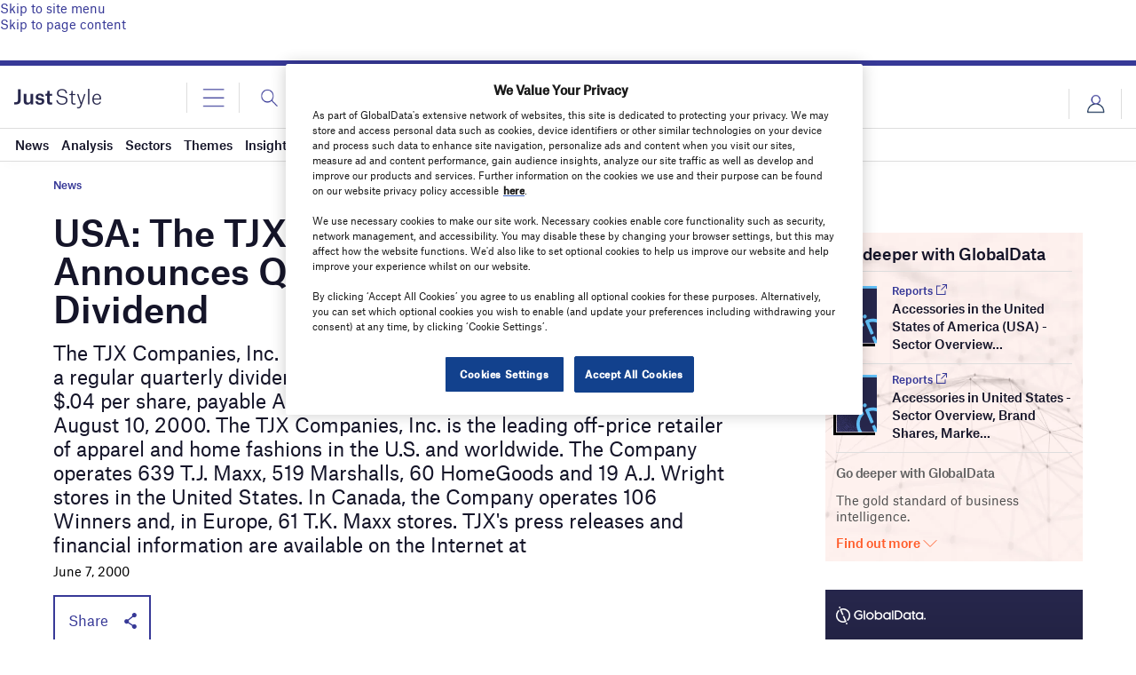

--- FILE ---
content_type: text/html; charset=utf-8
request_url: https://www.google.com/recaptcha/api2/anchor?ar=1&k=6LcqBjQUAAAAAOm0OoVcGhdeuwRaYeG44rfzGqtv&co=aHR0cHM6Ly93d3cuanVzdC1zdHlsZS5jb206NDQz&hl=en&v=PoyoqOPhxBO7pBk68S4YbpHZ&size=normal&anchor-ms=20000&execute-ms=30000&cb=rw5inctv7sgm
body_size: 49314
content:
<!DOCTYPE HTML><html dir="ltr" lang="en"><head><meta http-equiv="Content-Type" content="text/html; charset=UTF-8">
<meta http-equiv="X-UA-Compatible" content="IE=edge">
<title>reCAPTCHA</title>
<style type="text/css">
/* cyrillic-ext */
@font-face {
  font-family: 'Roboto';
  font-style: normal;
  font-weight: 400;
  font-stretch: 100%;
  src: url(//fonts.gstatic.com/s/roboto/v48/KFO7CnqEu92Fr1ME7kSn66aGLdTylUAMa3GUBHMdazTgWw.woff2) format('woff2');
  unicode-range: U+0460-052F, U+1C80-1C8A, U+20B4, U+2DE0-2DFF, U+A640-A69F, U+FE2E-FE2F;
}
/* cyrillic */
@font-face {
  font-family: 'Roboto';
  font-style: normal;
  font-weight: 400;
  font-stretch: 100%;
  src: url(//fonts.gstatic.com/s/roboto/v48/KFO7CnqEu92Fr1ME7kSn66aGLdTylUAMa3iUBHMdazTgWw.woff2) format('woff2');
  unicode-range: U+0301, U+0400-045F, U+0490-0491, U+04B0-04B1, U+2116;
}
/* greek-ext */
@font-face {
  font-family: 'Roboto';
  font-style: normal;
  font-weight: 400;
  font-stretch: 100%;
  src: url(//fonts.gstatic.com/s/roboto/v48/KFO7CnqEu92Fr1ME7kSn66aGLdTylUAMa3CUBHMdazTgWw.woff2) format('woff2');
  unicode-range: U+1F00-1FFF;
}
/* greek */
@font-face {
  font-family: 'Roboto';
  font-style: normal;
  font-weight: 400;
  font-stretch: 100%;
  src: url(//fonts.gstatic.com/s/roboto/v48/KFO7CnqEu92Fr1ME7kSn66aGLdTylUAMa3-UBHMdazTgWw.woff2) format('woff2');
  unicode-range: U+0370-0377, U+037A-037F, U+0384-038A, U+038C, U+038E-03A1, U+03A3-03FF;
}
/* math */
@font-face {
  font-family: 'Roboto';
  font-style: normal;
  font-weight: 400;
  font-stretch: 100%;
  src: url(//fonts.gstatic.com/s/roboto/v48/KFO7CnqEu92Fr1ME7kSn66aGLdTylUAMawCUBHMdazTgWw.woff2) format('woff2');
  unicode-range: U+0302-0303, U+0305, U+0307-0308, U+0310, U+0312, U+0315, U+031A, U+0326-0327, U+032C, U+032F-0330, U+0332-0333, U+0338, U+033A, U+0346, U+034D, U+0391-03A1, U+03A3-03A9, U+03B1-03C9, U+03D1, U+03D5-03D6, U+03F0-03F1, U+03F4-03F5, U+2016-2017, U+2034-2038, U+203C, U+2040, U+2043, U+2047, U+2050, U+2057, U+205F, U+2070-2071, U+2074-208E, U+2090-209C, U+20D0-20DC, U+20E1, U+20E5-20EF, U+2100-2112, U+2114-2115, U+2117-2121, U+2123-214F, U+2190, U+2192, U+2194-21AE, U+21B0-21E5, U+21F1-21F2, U+21F4-2211, U+2213-2214, U+2216-22FF, U+2308-230B, U+2310, U+2319, U+231C-2321, U+2336-237A, U+237C, U+2395, U+239B-23B7, U+23D0, U+23DC-23E1, U+2474-2475, U+25AF, U+25B3, U+25B7, U+25BD, U+25C1, U+25CA, U+25CC, U+25FB, U+266D-266F, U+27C0-27FF, U+2900-2AFF, U+2B0E-2B11, U+2B30-2B4C, U+2BFE, U+3030, U+FF5B, U+FF5D, U+1D400-1D7FF, U+1EE00-1EEFF;
}
/* symbols */
@font-face {
  font-family: 'Roboto';
  font-style: normal;
  font-weight: 400;
  font-stretch: 100%;
  src: url(//fonts.gstatic.com/s/roboto/v48/KFO7CnqEu92Fr1ME7kSn66aGLdTylUAMaxKUBHMdazTgWw.woff2) format('woff2');
  unicode-range: U+0001-000C, U+000E-001F, U+007F-009F, U+20DD-20E0, U+20E2-20E4, U+2150-218F, U+2190, U+2192, U+2194-2199, U+21AF, U+21E6-21F0, U+21F3, U+2218-2219, U+2299, U+22C4-22C6, U+2300-243F, U+2440-244A, U+2460-24FF, U+25A0-27BF, U+2800-28FF, U+2921-2922, U+2981, U+29BF, U+29EB, U+2B00-2BFF, U+4DC0-4DFF, U+FFF9-FFFB, U+10140-1018E, U+10190-1019C, U+101A0, U+101D0-101FD, U+102E0-102FB, U+10E60-10E7E, U+1D2C0-1D2D3, U+1D2E0-1D37F, U+1F000-1F0FF, U+1F100-1F1AD, U+1F1E6-1F1FF, U+1F30D-1F30F, U+1F315, U+1F31C, U+1F31E, U+1F320-1F32C, U+1F336, U+1F378, U+1F37D, U+1F382, U+1F393-1F39F, U+1F3A7-1F3A8, U+1F3AC-1F3AF, U+1F3C2, U+1F3C4-1F3C6, U+1F3CA-1F3CE, U+1F3D4-1F3E0, U+1F3ED, U+1F3F1-1F3F3, U+1F3F5-1F3F7, U+1F408, U+1F415, U+1F41F, U+1F426, U+1F43F, U+1F441-1F442, U+1F444, U+1F446-1F449, U+1F44C-1F44E, U+1F453, U+1F46A, U+1F47D, U+1F4A3, U+1F4B0, U+1F4B3, U+1F4B9, U+1F4BB, U+1F4BF, U+1F4C8-1F4CB, U+1F4D6, U+1F4DA, U+1F4DF, U+1F4E3-1F4E6, U+1F4EA-1F4ED, U+1F4F7, U+1F4F9-1F4FB, U+1F4FD-1F4FE, U+1F503, U+1F507-1F50B, U+1F50D, U+1F512-1F513, U+1F53E-1F54A, U+1F54F-1F5FA, U+1F610, U+1F650-1F67F, U+1F687, U+1F68D, U+1F691, U+1F694, U+1F698, U+1F6AD, U+1F6B2, U+1F6B9-1F6BA, U+1F6BC, U+1F6C6-1F6CF, U+1F6D3-1F6D7, U+1F6E0-1F6EA, U+1F6F0-1F6F3, U+1F6F7-1F6FC, U+1F700-1F7FF, U+1F800-1F80B, U+1F810-1F847, U+1F850-1F859, U+1F860-1F887, U+1F890-1F8AD, U+1F8B0-1F8BB, U+1F8C0-1F8C1, U+1F900-1F90B, U+1F93B, U+1F946, U+1F984, U+1F996, U+1F9E9, U+1FA00-1FA6F, U+1FA70-1FA7C, U+1FA80-1FA89, U+1FA8F-1FAC6, U+1FACE-1FADC, U+1FADF-1FAE9, U+1FAF0-1FAF8, U+1FB00-1FBFF;
}
/* vietnamese */
@font-face {
  font-family: 'Roboto';
  font-style: normal;
  font-weight: 400;
  font-stretch: 100%;
  src: url(//fonts.gstatic.com/s/roboto/v48/KFO7CnqEu92Fr1ME7kSn66aGLdTylUAMa3OUBHMdazTgWw.woff2) format('woff2');
  unicode-range: U+0102-0103, U+0110-0111, U+0128-0129, U+0168-0169, U+01A0-01A1, U+01AF-01B0, U+0300-0301, U+0303-0304, U+0308-0309, U+0323, U+0329, U+1EA0-1EF9, U+20AB;
}
/* latin-ext */
@font-face {
  font-family: 'Roboto';
  font-style: normal;
  font-weight: 400;
  font-stretch: 100%;
  src: url(//fonts.gstatic.com/s/roboto/v48/KFO7CnqEu92Fr1ME7kSn66aGLdTylUAMa3KUBHMdazTgWw.woff2) format('woff2');
  unicode-range: U+0100-02BA, U+02BD-02C5, U+02C7-02CC, U+02CE-02D7, U+02DD-02FF, U+0304, U+0308, U+0329, U+1D00-1DBF, U+1E00-1E9F, U+1EF2-1EFF, U+2020, U+20A0-20AB, U+20AD-20C0, U+2113, U+2C60-2C7F, U+A720-A7FF;
}
/* latin */
@font-face {
  font-family: 'Roboto';
  font-style: normal;
  font-weight: 400;
  font-stretch: 100%;
  src: url(//fonts.gstatic.com/s/roboto/v48/KFO7CnqEu92Fr1ME7kSn66aGLdTylUAMa3yUBHMdazQ.woff2) format('woff2');
  unicode-range: U+0000-00FF, U+0131, U+0152-0153, U+02BB-02BC, U+02C6, U+02DA, U+02DC, U+0304, U+0308, U+0329, U+2000-206F, U+20AC, U+2122, U+2191, U+2193, U+2212, U+2215, U+FEFF, U+FFFD;
}
/* cyrillic-ext */
@font-face {
  font-family: 'Roboto';
  font-style: normal;
  font-weight: 500;
  font-stretch: 100%;
  src: url(//fonts.gstatic.com/s/roboto/v48/KFO7CnqEu92Fr1ME7kSn66aGLdTylUAMa3GUBHMdazTgWw.woff2) format('woff2');
  unicode-range: U+0460-052F, U+1C80-1C8A, U+20B4, U+2DE0-2DFF, U+A640-A69F, U+FE2E-FE2F;
}
/* cyrillic */
@font-face {
  font-family: 'Roboto';
  font-style: normal;
  font-weight: 500;
  font-stretch: 100%;
  src: url(//fonts.gstatic.com/s/roboto/v48/KFO7CnqEu92Fr1ME7kSn66aGLdTylUAMa3iUBHMdazTgWw.woff2) format('woff2');
  unicode-range: U+0301, U+0400-045F, U+0490-0491, U+04B0-04B1, U+2116;
}
/* greek-ext */
@font-face {
  font-family: 'Roboto';
  font-style: normal;
  font-weight: 500;
  font-stretch: 100%;
  src: url(//fonts.gstatic.com/s/roboto/v48/KFO7CnqEu92Fr1ME7kSn66aGLdTylUAMa3CUBHMdazTgWw.woff2) format('woff2');
  unicode-range: U+1F00-1FFF;
}
/* greek */
@font-face {
  font-family: 'Roboto';
  font-style: normal;
  font-weight: 500;
  font-stretch: 100%;
  src: url(//fonts.gstatic.com/s/roboto/v48/KFO7CnqEu92Fr1ME7kSn66aGLdTylUAMa3-UBHMdazTgWw.woff2) format('woff2');
  unicode-range: U+0370-0377, U+037A-037F, U+0384-038A, U+038C, U+038E-03A1, U+03A3-03FF;
}
/* math */
@font-face {
  font-family: 'Roboto';
  font-style: normal;
  font-weight: 500;
  font-stretch: 100%;
  src: url(//fonts.gstatic.com/s/roboto/v48/KFO7CnqEu92Fr1ME7kSn66aGLdTylUAMawCUBHMdazTgWw.woff2) format('woff2');
  unicode-range: U+0302-0303, U+0305, U+0307-0308, U+0310, U+0312, U+0315, U+031A, U+0326-0327, U+032C, U+032F-0330, U+0332-0333, U+0338, U+033A, U+0346, U+034D, U+0391-03A1, U+03A3-03A9, U+03B1-03C9, U+03D1, U+03D5-03D6, U+03F0-03F1, U+03F4-03F5, U+2016-2017, U+2034-2038, U+203C, U+2040, U+2043, U+2047, U+2050, U+2057, U+205F, U+2070-2071, U+2074-208E, U+2090-209C, U+20D0-20DC, U+20E1, U+20E5-20EF, U+2100-2112, U+2114-2115, U+2117-2121, U+2123-214F, U+2190, U+2192, U+2194-21AE, U+21B0-21E5, U+21F1-21F2, U+21F4-2211, U+2213-2214, U+2216-22FF, U+2308-230B, U+2310, U+2319, U+231C-2321, U+2336-237A, U+237C, U+2395, U+239B-23B7, U+23D0, U+23DC-23E1, U+2474-2475, U+25AF, U+25B3, U+25B7, U+25BD, U+25C1, U+25CA, U+25CC, U+25FB, U+266D-266F, U+27C0-27FF, U+2900-2AFF, U+2B0E-2B11, U+2B30-2B4C, U+2BFE, U+3030, U+FF5B, U+FF5D, U+1D400-1D7FF, U+1EE00-1EEFF;
}
/* symbols */
@font-face {
  font-family: 'Roboto';
  font-style: normal;
  font-weight: 500;
  font-stretch: 100%;
  src: url(//fonts.gstatic.com/s/roboto/v48/KFO7CnqEu92Fr1ME7kSn66aGLdTylUAMaxKUBHMdazTgWw.woff2) format('woff2');
  unicode-range: U+0001-000C, U+000E-001F, U+007F-009F, U+20DD-20E0, U+20E2-20E4, U+2150-218F, U+2190, U+2192, U+2194-2199, U+21AF, U+21E6-21F0, U+21F3, U+2218-2219, U+2299, U+22C4-22C6, U+2300-243F, U+2440-244A, U+2460-24FF, U+25A0-27BF, U+2800-28FF, U+2921-2922, U+2981, U+29BF, U+29EB, U+2B00-2BFF, U+4DC0-4DFF, U+FFF9-FFFB, U+10140-1018E, U+10190-1019C, U+101A0, U+101D0-101FD, U+102E0-102FB, U+10E60-10E7E, U+1D2C0-1D2D3, U+1D2E0-1D37F, U+1F000-1F0FF, U+1F100-1F1AD, U+1F1E6-1F1FF, U+1F30D-1F30F, U+1F315, U+1F31C, U+1F31E, U+1F320-1F32C, U+1F336, U+1F378, U+1F37D, U+1F382, U+1F393-1F39F, U+1F3A7-1F3A8, U+1F3AC-1F3AF, U+1F3C2, U+1F3C4-1F3C6, U+1F3CA-1F3CE, U+1F3D4-1F3E0, U+1F3ED, U+1F3F1-1F3F3, U+1F3F5-1F3F7, U+1F408, U+1F415, U+1F41F, U+1F426, U+1F43F, U+1F441-1F442, U+1F444, U+1F446-1F449, U+1F44C-1F44E, U+1F453, U+1F46A, U+1F47D, U+1F4A3, U+1F4B0, U+1F4B3, U+1F4B9, U+1F4BB, U+1F4BF, U+1F4C8-1F4CB, U+1F4D6, U+1F4DA, U+1F4DF, U+1F4E3-1F4E6, U+1F4EA-1F4ED, U+1F4F7, U+1F4F9-1F4FB, U+1F4FD-1F4FE, U+1F503, U+1F507-1F50B, U+1F50D, U+1F512-1F513, U+1F53E-1F54A, U+1F54F-1F5FA, U+1F610, U+1F650-1F67F, U+1F687, U+1F68D, U+1F691, U+1F694, U+1F698, U+1F6AD, U+1F6B2, U+1F6B9-1F6BA, U+1F6BC, U+1F6C6-1F6CF, U+1F6D3-1F6D7, U+1F6E0-1F6EA, U+1F6F0-1F6F3, U+1F6F7-1F6FC, U+1F700-1F7FF, U+1F800-1F80B, U+1F810-1F847, U+1F850-1F859, U+1F860-1F887, U+1F890-1F8AD, U+1F8B0-1F8BB, U+1F8C0-1F8C1, U+1F900-1F90B, U+1F93B, U+1F946, U+1F984, U+1F996, U+1F9E9, U+1FA00-1FA6F, U+1FA70-1FA7C, U+1FA80-1FA89, U+1FA8F-1FAC6, U+1FACE-1FADC, U+1FADF-1FAE9, U+1FAF0-1FAF8, U+1FB00-1FBFF;
}
/* vietnamese */
@font-face {
  font-family: 'Roboto';
  font-style: normal;
  font-weight: 500;
  font-stretch: 100%;
  src: url(//fonts.gstatic.com/s/roboto/v48/KFO7CnqEu92Fr1ME7kSn66aGLdTylUAMa3OUBHMdazTgWw.woff2) format('woff2');
  unicode-range: U+0102-0103, U+0110-0111, U+0128-0129, U+0168-0169, U+01A0-01A1, U+01AF-01B0, U+0300-0301, U+0303-0304, U+0308-0309, U+0323, U+0329, U+1EA0-1EF9, U+20AB;
}
/* latin-ext */
@font-face {
  font-family: 'Roboto';
  font-style: normal;
  font-weight: 500;
  font-stretch: 100%;
  src: url(//fonts.gstatic.com/s/roboto/v48/KFO7CnqEu92Fr1ME7kSn66aGLdTylUAMa3KUBHMdazTgWw.woff2) format('woff2');
  unicode-range: U+0100-02BA, U+02BD-02C5, U+02C7-02CC, U+02CE-02D7, U+02DD-02FF, U+0304, U+0308, U+0329, U+1D00-1DBF, U+1E00-1E9F, U+1EF2-1EFF, U+2020, U+20A0-20AB, U+20AD-20C0, U+2113, U+2C60-2C7F, U+A720-A7FF;
}
/* latin */
@font-face {
  font-family: 'Roboto';
  font-style: normal;
  font-weight: 500;
  font-stretch: 100%;
  src: url(//fonts.gstatic.com/s/roboto/v48/KFO7CnqEu92Fr1ME7kSn66aGLdTylUAMa3yUBHMdazQ.woff2) format('woff2');
  unicode-range: U+0000-00FF, U+0131, U+0152-0153, U+02BB-02BC, U+02C6, U+02DA, U+02DC, U+0304, U+0308, U+0329, U+2000-206F, U+20AC, U+2122, U+2191, U+2193, U+2212, U+2215, U+FEFF, U+FFFD;
}
/* cyrillic-ext */
@font-face {
  font-family: 'Roboto';
  font-style: normal;
  font-weight: 900;
  font-stretch: 100%;
  src: url(//fonts.gstatic.com/s/roboto/v48/KFO7CnqEu92Fr1ME7kSn66aGLdTylUAMa3GUBHMdazTgWw.woff2) format('woff2');
  unicode-range: U+0460-052F, U+1C80-1C8A, U+20B4, U+2DE0-2DFF, U+A640-A69F, U+FE2E-FE2F;
}
/* cyrillic */
@font-face {
  font-family: 'Roboto';
  font-style: normal;
  font-weight: 900;
  font-stretch: 100%;
  src: url(//fonts.gstatic.com/s/roboto/v48/KFO7CnqEu92Fr1ME7kSn66aGLdTylUAMa3iUBHMdazTgWw.woff2) format('woff2');
  unicode-range: U+0301, U+0400-045F, U+0490-0491, U+04B0-04B1, U+2116;
}
/* greek-ext */
@font-face {
  font-family: 'Roboto';
  font-style: normal;
  font-weight: 900;
  font-stretch: 100%;
  src: url(//fonts.gstatic.com/s/roboto/v48/KFO7CnqEu92Fr1ME7kSn66aGLdTylUAMa3CUBHMdazTgWw.woff2) format('woff2');
  unicode-range: U+1F00-1FFF;
}
/* greek */
@font-face {
  font-family: 'Roboto';
  font-style: normal;
  font-weight: 900;
  font-stretch: 100%;
  src: url(//fonts.gstatic.com/s/roboto/v48/KFO7CnqEu92Fr1ME7kSn66aGLdTylUAMa3-UBHMdazTgWw.woff2) format('woff2');
  unicode-range: U+0370-0377, U+037A-037F, U+0384-038A, U+038C, U+038E-03A1, U+03A3-03FF;
}
/* math */
@font-face {
  font-family: 'Roboto';
  font-style: normal;
  font-weight: 900;
  font-stretch: 100%;
  src: url(//fonts.gstatic.com/s/roboto/v48/KFO7CnqEu92Fr1ME7kSn66aGLdTylUAMawCUBHMdazTgWw.woff2) format('woff2');
  unicode-range: U+0302-0303, U+0305, U+0307-0308, U+0310, U+0312, U+0315, U+031A, U+0326-0327, U+032C, U+032F-0330, U+0332-0333, U+0338, U+033A, U+0346, U+034D, U+0391-03A1, U+03A3-03A9, U+03B1-03C9, U+03D1, U+03D5-03D6, U+03F0-03F1, U+03F4-03F5, U+2016-2017, U+2034-2038, U+203C, U+2040, U+2043, U+2047, U+2050, U+2057, U+205F, U+2070-2071, U+2074-208E, U+2090-209C, U+20D0-20DC, U+20E1, U+20E5-20EF, U+2100-2112, U+2114-2115, U+2117-2121, U+2123-214F, U+2190, U+2192, U+2194-21AE, U+21B0-21E5, U+21F1-21F2, U+21F4-2211, U+2213-2214, U+2216-22FF, U+2308-230B, U+2310, U+2319, U+231C-2321, U+2336-237A, U+237C, U+2395, U+239B-23B7, U+23D0, U+23DC-23E1, U+2474-2475, U+25AF, U+25B3, U+25B7, U+25BD, U+25C1, U+25CA, U+25CC, U+25FB, U+266D-266F, U+27C0-27FF, U+2900-2AFF, U+2B0E-2B11, U+2B30-2B4C, U+2BFE, U+3030, U+FF5B, U+FF5D, U+1D400-1D7FF, U+1EE00-1EEFF;
}
/* symbols */
@font-face {
  font-family: 'Roboto';
  font-style: normal;
  font-weight: 900;
  font-stretch: 100%;
  src: url(//fonts.gstatic.com/s/roboto/v48/KFO7CnqEu92Fr1ME7kSn66aGLdTylUAMaxKUBHMdazTgWw.woff2) format('woff2');
  unicode-range: U+0001-000C, U+000E-001F, U+007F-009F, U+20DD-20E0, U+20E2-20E4, U+2150-218F, U+2190, U+2192, U+2194-2199, U+21AF, U+21E6-21F0, U+21F3, U+2218-2219, U+2299, U+22C4-22C6, U+2300-243F, U+2440-244A, U+2460-24FF, U+25A0-27BF, U+2800-28FF, U+2921-2922, U+2981, U+29BF, U+29EB, U+2B00-2BFF, U+4DC0-4DFF, U+FFF9-FFFB, U+10140-1018E, U+10190-1019C, U+101A0, U+101D0-101FD, U+102E0-102FB, U+10E60-10E7E, U+1D2C0-1D2D3, U+1D2E0-1D37F, U+1F000-1F0FF, U+1F100-1F1AD, U+1F1E6-1F1FF, U+1F30D-1F30F, U+1F315, U+1F31C, U+1F31E, U+1F320-1F32C, U+1F336, U+1F378, U+1F37D, U+1F382, U+1F393-1F39F, U+1F3A7-1F3A8, U+1F3AC-1F3AF, U+1F3C2, U+1F3C4-1F3C6, U+1F3CA-1F3CE, U+1F3D4-1F3E0, U+1F3ED, U+1F3F1-1F3F3, U+1F3F5-1F3F7, U+1F408, U+1F415, U+1F41F, U+1F426, U+1F43F, U+1F441-1F442, U+1F444, U+1F446-1F449, U+1F44C-1F44E, U+1F453, U+1F46A, U+1F47D, U+1F4A3, U+1F4B0, U+1F4B3, U+1F4B9, U+1F4BB, U+1F4BF, U+1F4C8-1F4CB, U+1F4D6, U+1F4DA, U+1F4DF, U+1F4E3-1F4E6, U+1F4EA-1F4ED, U+1F4F7, U+1F4F9-1F4FB, U+1F4FD-1F4FE, U+1F503, U+1F507-1F50B, U+1F50D, U+1F512-1F513, U+1F53E-1F54A, U+1F54F-1F5FA, U+1F610, U+1F650-1F67F, U+1F687, U+1F68D, U+1F691, U+1F694, U+1F698, U+1F6AD, U+1F6B2, U+1F6B9-1F6BA, U+1F6BC, U+1F6C6-1F6CF, U+1F6D3-1F6D7, U+1F6E0-1F6EA, U+1F6F0-1F6F3, U+1F6F7-1F6FC, U+1F700-1F7FF, U+1F800-1F80B, U+1F810-1F847, U+1F850-1F859, U+1F860-1F887, U+1F890-1F8AD, U+1F8B0-1F8BB, U+1F8C0-1F8C1, U+1F900-1F90B, U+1F93B, U+1F946, U+1F984, U+1F996, U+1F9E9, U+1FA00-1FA6F, U+1FA70-1FA7C, U+1FA80-1FA89, U+1FA8F-1FAC6, U+1FACE-1FADC, U+1FADF-1FAE9, U+1FAF0-1FAF8, U+1FB00-1FBFF;
}
/* vietnamese */
@font-face {
  font-family: 'Roboto';
  font-style: normal;
  font-weight: 900;
  font-stretch: 100%;
  src: url(//fonts.gstatic.com/s/roboto/v48/KFO7CnqEu92Fr1ME7kSn66aGLdTylUAMa3OUBHMdazTgWw.woff2) format('woff2');
  unicode-range: U+0102-0103, U+0110-0111, U+0128-0129, U+0168-0169, U+01A0-01A1, U+01AF-01B0, U+0300-0301, U+0303-0304, U+0308-0309, U+0323, U+0329, U+1EA0-1EF9, U+20AB;
}
/* latin-ext */
@font-face {
  font-family: 'Roboto';
  font-style: normal;
  font-weight: 900;
  font-stretch: 100%;
  src: url(//fonts.gstatic.com/s/roboto/v48/KFO7CnqEu92Fr1ME7kSn66aGLdTylUAMa3KUBHMdazTgWw.woff2) format('woff2');
  unicode-range: U+0100-02BA, U+02BD-02C5, U+02C7-02CC, U+02CE-02D7, U+02DD-02FF, U+0304, U+0308, U+0329, U+1D00-1DBF, U+1E00-1E9F, U+1EF2-1EFF, U+2020, U+20A0-20AB, U+20AD-20C0, U+2113, U+2C60-2C7F, U+A720-A7FF;
}
/* latin */
@font-face {
  font-family: 'Roboto';
  font-style: normal;
  font-weight: 900;
  font-stretch: 100%;
  src: url(//fonts.gstatic.com/s/roboto/v48/KFO7CnqEu92Fr1ME7kSn66aGLdTylUAMa3yUBHMdazQ.woff2) format('woff2');
  unicode-range: U+0000-00FF, U+0131, U+0152-0153, U+02BB-02BC, U+02C6, U+02DA, U+02DC, U+0304, U+0308, U+0329, U+2000-206F, U+20AC, U+2122, U+2191, U+2193, U+2212, U+2215, U+FEFF, U+FFFD;
}

</style>
<link rel="stylesheet" type="text/css" href="https://www.gstatic.com/recaptcha/releases/PoyoqOPhxBO7pBk68S4YbpHZ/styles__ltr.css">
<script nonce="QAXWSob8lu1ZFSl36O56rQ" type="text/javascript">window['__recaptcha_api'] = 'https://www.google.com/recaptcha/api2/';</script>
<script type="text/javascript" src="https://www.gstatic.com/recaptcha/releases/PoyoqOPhxBO7pBk68S4YbpHZ/recaptcha__en.js" nonce="QAXWSob8lu1ZFSl36O56rQ">
      
    </script></head>
<body><div id="rc-anchor-alert" class="rc-anchor-alert"></div>
<input type="hidden" id="recaptcha-token" value="[base64]">
<script type="text/javascript" nonce="QAXWSob8lu1ZFSl36O56rQ">
      recaptcha.anchor.Main.init("[\x22ainput\x22,[\x22bgdata\x22,\x22\x22,\[base64]/[base64]/[base64]/[base64]/[base64]/[base64]/[base64]/[base64]/[base64]/[base64]\\u003d\x22,\[base64]\\u003d\x22,\x22InzCgGE3wqbDtGPDiMKNw5jCpUMDw7DCqiQVwp3Cr8OMwrjDtsKmDHvCgMKmFDwbwokOwpVZwqrDgHjCrC/DtH9UV8Kuw5YTfcK8woIwXXvDlsOSPAt4NMKIw5jDpB3CuhIRFH9Nw7DCqMOYWsOQw5xmwqlywoYLw7JIbsKsw6XDtcOpIhLDvMO/wonCpsOnLFPCvMKhwr/CtH3DnHvDrcOwRwQrd8K9w5VIw7HDvEPDkcOmN8KyXy3Dkm7DjsKTPcOcJHc1w7gTQcOxwo4PBMOBGDIfwq/[base64]/Dp8OHDsKgwqZVwrfCi8Odw5HDlgwaAU3DrWcVwpnCqsKuTMKpwpTDoyzCgcKewrrDqsKdOUrCtMOiPEkww70pCEHCvcOXw63Dl8O/KVNEw5g7w5nDoF9Ow40MdFrChSp3w5/DlHXDtgHDu8KTQCHDvcO6wpzDjsKRw6c4XyACw4UbGcO4fcOECXjCgMKjwqfCksOeIMOEwoQ3HcOKwo7CtcKqw7pkIcKUUcK6QwXCq8OEwr8+wodswoXDn1HCs8Oow7PCrzLDv8Kzwo/DmcKlIsOxdX5Sw7/Cizo4fsKFwqvDl8KJw5DCvMKZWcKQw5/DhsKyMcOfwqjDocKGwofDs340BVclw4nCvAPCnFwuw7YLExxHwqc6aMODwrwLwo/DlsKSFMKmBXZMZWPCq8OuPx9VccKqwrg+LcOQw53DmVcRbcKqGcODw6bDmCbDiMO1w5ppLcObw5DDiBxtwoLCiMOSwqc6DR9IesOgWRDCnFkhwqYow6TCmjDCiiTDiMK4w4UpwonDpmTCqsKDw4HClizDr8KLY8OUw7UVUUPCv8K1QwYowqNpw7bCqMK0w6/DncOcd8KywrxffjLDt8OEScKqRcOkaMO7wqnCiTXChMKiw6nCvVlrNlMKw4B0VwfCsMKrEXlOMWFIw4pzw67Cn8ObBi3CkcOMEnrDqsO6w6fCm1XCjcK2dMKLQ8KMwrdBwqwBw4/DuhXCrGvCpcKow5N7UFRdI8KFwrLDpELDncKJEi3DsUMwwobCsMOiwogAwrXClMOdwr/Dgy3DvGo0XkvCkRUpNcKXXMOuw4cIXcKtcsOzE3gPw63CoMOHWg/CgcK1wq4/X0zDqcOww45AwpszIcOzE8KMHi7CtgpJG8K6w4bDtTt9VsOGMsOewr8easOVwpIwBX4rwr0YD2bCicOxw7JtYyTDvHdiChrDlwACXcOmwp7CowILw67DsMK0w7ASIsKfw6TDgsOCLMKsw5/DmxHCiDsLS8K4w64Mw4dbG8KBwrIoSMKIw6PCqlx8IxzCugwuT1pYw4LDuXrCrMKLw6zDg3F7ZMKJSAHCjmfCjzHDjwXDiAnDpcKJw5rDuyRYwqIbOsOywq3DpFPCr8KabcOZw5TDjxILXmTDtcO3wp7DsW0uFH7DucK/ScOjw7l3w5nDoMKzbX7CoVvDkw7CjsKjwrrDlHJLVMOaBMOBXMKwwqZvwrbDmj3DosOjw7sKJcKObcKdYsKRfcKUw5xww5l/woRzdMOMwoXDocK6w6FdwqHCq8ONw5FnwqUqwqMLw6fDrWZlw602w5/DqMK/wrXCmgbCr0XClxTDsTfDisOmwr/DjsKFwrhICC86CFZYRFDCrT7Dj8Ofw4HDksKGYcKDw712Bz7CtBUTExPCm2Z+fsOOBcKHGR7CuVbDjCLCt1rDniXCi8OxElhawqvCssOcIHvDt8OTaMOdwrB8wrrDicKTwpTCq8OTw53DpMO5E8KcTXvDr8K8RnYVwrnDmibClMKBB8K4wrZ4wonCpcOOw5ohwq/CkkxJPcOCw4QsDlFhamYQFkEzRcOUw4ZkbwvDgRDCrwcQJ3zDnsOew6dURlRPwpIhZm99CSlQw6Vew7QVwotUwpnCpVjDgXHCpE7CoyHDthFRFi1Gf3DChU9nA8O4wonDszzChMKlUMKvOMOew6XDisKCNsKJw7NnwpzCrAjChsKCcRwgDXsZw6AsHCU/w5gKwpF3HsKjMcKcwrZ+MmjCkEHDkVXDpcOnwoxpaRNawq/DsMOKFsOSesOLwq/CrcOGQWsMODTCrHvClcK0TcOKHcKKTlHDscKAbMKpC8KlJ8K6wr7DlC3DmgMvdMOJw7TChyfDuXwIw7LDscO3wrPCrcK6NGnDg8KXwqMFw73Ct8Ofw6nDh37DisKhwp7DjTDCjcKdw5PDk3zDoMK3RC7ChsK/wqfDkVHDnSPDpAAAw4l1PMOBWMOVwoXCvh/CtcORw79+U8KawpfCk8KqYU0ZwqbDuFHCmMKmwoJ3wpkkE8KwBMKZKsOSSSQdwqdbBMK0wr7Cp1bCsCB/wrXCoMKtH8Oiw4EBYcKJVBckwptPwrIWbMKlH8KaQ8OqckZHwrrCusOGF0g/Ql14D0hkR1DDqEYEIcO9XMOZwrbDm8KiTiZ9UsKyEQowVcK+w4HDkAthwqN3YDrCkkdUdlfDuMO4w6zDisKeKxHCrHp4PTDCuVTDqsKuB33ClGQqwqXCrsKaw4LDjCjDn3ECw73CqsOnwp0zw5fCkMOdVMOgNsKtw6/CvcOgHR0fAGbCgcO4GMODwqElGsKDeGbDqcO5K8KCITrDm3/CpsOww4bCn2DCisKmJ8Osw5vCiBgvJRrCmwt5wrDDnMKJQcOAY8KqMsKbw4jDglbCv8O1wrjCt8KeH2NIw57Cq8O0wofCqhQWfsOmw47ChTdUw7/DlMKkw6/CusO2wqDCrsKeIcOrwprDkVTDlGDCgUcRw4cOwpPCuWxywoLDmMKAwrDDjD99QBB2WsOdc8KWc8ONccKoXSpdwqpvwo01wqBucHfDjUN7JcKPB8OGw4s9wqjDrsK3Q0LCpRMpw54XwoHCoVVWw59mwrQeAXHDslZYYk0Pw6XDl8OBPMKVHW/Dt8OlwqBvw6/DoMOmAsO6wqsnw6A/BUAqwotfClrCgzXCmCvClXrDsjXCgG90w7nDuw/CqcOBwo/CuhzCpsKhdDBywqBow74mwonDj8ODWTRqwrk3woR9b8KRW8KpeMOnQHZTe8KfCB3DqMO5XMO3cj55wr/DnsOuw5nDn8KABWkgwokIERvCtxnDvMOrL8OpwqbCnz3CgsOQw7Miw6wPwq1IwqBRw4vCjRBJw6c/QQVQwqTDg8KLw7vCg8KBwpDCg8K6w58/bTosQ8KhwqAZYmtKBH51LFrDrsKAwqAzKcKNw6UdasKUWW3CjzDDn8KvwqfDl1kDw63CnzReXsK9w5nDkXkNAcOAXV3CqMOOw7vDocK8aMOyWcO8w4TCjiDDoHhACArCt8KODcO2w6rClmrClsOkw71ew47DqG7CokDDoMOTfsObw5YUacO/w5fDqsOxw6tGwo7DiVXCtThDYREYJXE8WcOrfW3DkSfDqcOIwoTDt8Otw6ENw5jCuw12woZ6wqPDjsK8ZxE1OMKJYMOSbMOowrzDm8Oiw7vCk2fClyJTIsOeNsKZfsKYKMORw4/DrXMQw6vCtGBmwqxow60ewoLDnMK9wr/DmnDCrFbDvcO1HBnDsQvCk8OmBngnw41nw5zDnMOLw4h2ADnDrcOoIkw9NW8za8OTwotVw6BAdCoew4dRwofCiMOtw7/DjcOQwp9daMKJw6RDw7PCosO8w4phS8OXRi3DisOmwpNDDMKxw6/ChsOWUcKIw6N6w5QCw6tzwrjDicKDw7gGw6TCiFnDvhsgw5bDiGjCmz04XkjCuF/DhcKJw6XCu2bDn8KdwovCtALCg8OnaMKRwozCtMOxO0o/wqTDqcOSRUjDhGR1w7fDtyw/[base64]/CtcKtw5LDvMOeOcK4w6UbCcOpT8KsMMOGJ2gHw7LCgsKBNcOiYV0bUcO7RQHDuMOHw70xXwHDoXzCvRTCmMONw7nDthnCvALCscOqwoc/w759wqA/wr7ClMKAwrDDvxZBw7MZSi/DhsKNwqptWVgpe2NqbH7Cp8OXdQA2PSh2e8O3CMOaLcK1Vx/DscOBJQbDmMOSJsKTw5/[base64]/CrsOrfw8+wqzCvSY/dAIjUUdmdRXDqzF6w5wxw7RjIcKzw75NWMOed8KIwpN9w7Atfghow6rDkUdiw5NOAsONw4IdwobDnGPCujIAScOGw5JUwp5UUMK/wrnDkinDjBLDhsKJw6/Du2dPRS5zwqfDryprw7XCmjXDnlXClFYwwqZGS8K9w5U5w5l0w4Y8WMKNwpDCmcOUw6huTEzDssO/OSEsWcKeccOMcwfDtMOfMsKMFAxheMKMbVLChsKcw7bChMOtMArDlMOww6rDvMKTIw0VwqLCuEHCvURqw5kuBcKqw70CwrIMesK8w5vCmy7CrSs8wpvCj8KMG2jDqcO3w4sGCMKCNh/[base64]/CvHBnYAvCgUhzw6fCpGlJw5HCrcOeVS1tWT/DgBPClhAbQzZWwppcwrEmVMOnw7LCicKhaHQdwol8QgnCscOmwrMwwplUwq/[base64]/bHjCqw3DocO/IsKFwqUgwoTCosO1wrvDu8KcU8OTw4vCgWpdfsKKwpjCgcO4bUnDjmN7G8OiCVFsworDosOLQn3Dp3U/V8KjwqNxUmFjYR7DlMK7w6xQZcOiNU3ChRnDo8KAw4xAwoJwwpHDr0zCtF07wqTCqMKZw7pLEMKmQMOpEwrDtMKAInYHwqVUAEo7UGzCj8KiwrcJb1EeP8K6wqnCqH3DjsKCw79Rw5Jewo3DoMKjWWUIWMOsFinCoD/CgcO1w6lELWzCssKEQVnDiMK1w7w/[base64]/DnMOjaABQw7dyIcOtIjtBwq0YwrrDvkZvL13ChTnDmcKZw4ZQIsKvw4duwqEZw6jDtsOeCS5/[base64]/CpcOPAlLCtsK1wqHCv8O1FhdJw7bDgEd9RynDj0DDolItwrZpworDpMOJCSxGwoUKYcKTQBvDtX1Gd8K6wo3DiirCqcKZw40ERQ/[base64]/CkMOtw4TDlsO8DsKgBXcdNkFrwqTCsx4+w4DDgmHCmHUZwqrClcOUw5/DmirDg8KxG08EP8Kzw6LDnnl1wq/DtMO2wqbDnsK3TTnCo3ZkFHhEVhPCnVbCk3rCiV4owppMw4PDgMOeG2U/w4nCmMOMw5sYAl/Dj8KDeMOUZ8OLL8K4wpcjKEACw5BOw6vDp0HDvcK0fcKJw6jDrMKvw5HDkS5AZFx5w4pTP8KZw4dyez/DmR7DssOYw4HDm8Kqw5LCrsK4NSbDnsK9wr/Ct2XCvsOaDmXCvMOowq3DuFLCjjAqwpYAw6jDvMOIWGEdL3jCssOGwpDCscKJfsO4fcOSLMK5W8KETMOPTljClQxdHcKswobDhsKBw7rCm2BCCsKTwpTDmsO0Rk15wrrDgsKkY3PCvG4eYy3CgXoXZMOYRR/[base64]/CsCQUeMKgwqFhw7TDnwjDqiQ0bH3DuG3CrMO5woYuwrPCph7DlcO9wofCkcKOXwJhw7PCocK7UcKaw4zDozXDmEDCrsOKwojDgcKbDjnDnkfClQ7DncO5L8KCWUgcJnk9wpfDvixvw7DCr8OhWcK/wpnDkA1/wrtnc8Kbw7UYZykTGSDCqifCqGFuasObw4RCEsOqwo4mdQzCs09Ww6vDoMKkN8KMbMK9LMOLwr7CocKjw7tiwrViQsOZfm3Dr21iwqDDhh/DvFADwpk7DMORwpJiwoLCoMOZwqFZHEIGwqLCscO5Y2rCj8KOQMKAw5c3w50RPsKVMMOTGcKFwrkGf8OyDhPCglMyShAPworDpnghwqPDo8KYT8K6csOVwonDpMO/EmPDs8K8XlsOwoLCucOCLsOeBnXDpcOMVA/CrMOCw59rwpcxwonDmcKuA0lnF8O2WHLCumdnNcKcHhvCrsKJwqNRQBzCmgHCniPCoQjDnmozw452w6DCgVvCoQRmQsO+bX0ow4HCp8OtEkLCoW/Cp8OOw7Vewr0rw5dZYBjCvmfCvsKbw5IjwoEaeig+w54bZsOSRcOqO8OxwqFlw5nDhhk/w5PDmcK0RxzDqMKzw7tzwrnCvcK6DsOMb1nCpS/Dnz/CukbCizXDl0tlw6hjwqjDvcK8w4cjwqA3J8OkKD1fw7HChcKhw7HDskZ9w445w6jDucO8w49TRkTCrsK9WsOYwpsMw4vCksOjPsKrMjFBw40IOAoYw5TDpEbDugDCvMOpw6gvd3bDpsKbd8ObwrxoMUXDusKvYMK8w5zCpMOQW8KGBDswZMOsERlTwp/CoMKXE8OHw6gwIsKuWWc2TVRwwoQdaMOhw5/DjWPClgDCu2IUwqvDocOyw6nCpMOwYcKnSyIqwoYRw6UoUsK9w75OPxlKw7ZWY1RCN8O4w5XDtcOFbsOIwq3Dji7DnwTCkCXCkn9gT8Kew5MRw4sNw6YmwqNHwoPDog/CkVppFV5tUGnCgMKRXsOPZEXCoMKtw7YwPC0gBMOTwoUCS1g0wqQyGcKYwoVdIi3Coi3CncK/w4RRFMOZb8OHwqLCp8OfwrsDJsOcZcOrS8OFw7IkTcKORAweFcK6EEzDiMOAw4EMFcKhFibDn8KTwqjDncKKwqVKV2JYJT0pwo/DoH0Uw5I5SHnDsAvDqcKNFMO0wovDtkBrPUbCuFHDoWnDj8OpPcKfw7rDrD7ClCXDssO1MXwYe8KGPsOmeSYbJSEMwq7CvDkXw5/Cv8KTwq8Qw7/CpMKUw5ccF1sEIsOLw6rDpC5pAsKgdDw+EicWw48sDsKmwoTDjzRsEX5rBcOAwqIVwogBw5HCr8Odw6IbEMOXcsORH3fCtMOow4dzesKPLyl9IMO/EC7CrQYPw6IiG8ObBcOEwrx/SBdKccK6BgDDkDxmewDCjEfCkWVrRMONw7jCtsOTVHJww40bwrNKw7IKHE0kwpdpw5PCpyLDnMOyH2gGTMOEJhd1wqwDTSI6LAFCTglfPMKBZcOwb8O8OA/ClBrDjk4Ywpo0Um53wp/DlsKVw4rDp8KzeX3DuxtfwpNqw4JXYMK4fXfDiXoSRMONH8OAw5TDu8KNVHFsO8OjLE9Qw57CqFUTYHldQQoVQVUbKsK5aMKDw7EtL8OJUcOxBsKDW8OzT8OCIcK6N8Odw7RWwq0jUsOSw6ZPVgEwC1I+F8Kdf3VnVEllwqzDjcO5w4NIw7dgw4Bqwoh6FTB/[base64]/DhMODwpTDpHXCisOZbAXCoT7DvsK2acKgUj/CqcKWU8KbwqZrcVd9N8Oiw69Qw4DDtz1qwq/[base64]/Dm0ANLsOEw6vCnDHCoMOtbcO3fjUZDWdww48LMUDDgmYzw5TDp0TChUl6PgHDoADDo8Opw5sbw7HDisKicsOiGDl6UcKwwqgIJBrDpsKzFsORwr/CtA8WFMOKwqhvUMKpw7pBVgBywrYvw5nDrkxlZMOrw7nDg8ONKcKrw71BwoZrwoJhw4NmDw0VwpXDrsOTXizCmRY1C8ORLsOObcO7w5JeVznDk8Ogwp/Cq8Kow4TDpgvCsmjCnSTDn2/CoQHCqsOTwo3CsX/CmHtlbMKUwq3DoznCo1jDmX8/w6hKwrTDp8KNw4TCszk2Z8OVw7DDmMKCI8OVwpzDg8Kzw6nClwR5w4lNwrZDw7NYwqDDqDczw6FxPAPDqcO+R27DogDDi8KNQMO6w4VGw7QuN8Osw5/Dq8OmB37CmDIoEg/[base64]/[base64]/NAMDwqnDl0zDthjDm8Oyw4Ugw6EIw6PDisODw6VYUMOCwqPDjsOXRA7CgnLDmcKZwpUewosiw7EfCVjCq0IEw6MTKDzCg8O2B8KpbmnCrT8DPsOUw4cgZXoiDsOdw5PCgg0awqDDqsKsw4TDqcO2GwZ4Y8KzwqLCpcO/WS/ClcODw5/ClDHCrcOxwrHCpcOwwpNLPm/Cs8KYRsOwaTzCv8KMwqTCiDNxwq/[base64]/wp5VwqcqQcK4w7Ruw7YWwp5uWcOgGcKSw755eQNMw7VvwrDCmcOwRcO9RxHCmsOyw4Bxw5XDncKARcO5w6nDuMOiwrwhw6jCjMOdFxbDrGg2woXDscOrQXNbKsOOJF3DkcKNw7t6w7vDv8KAw40owoHCp2haw5Z+wpoSwrUXThvCmX/CqlnCikrCu8OhZFbCvWpPYMOaCDzCmcOBw648KiRLSV9iOsOtw57CvcOjF3HDjxw/En8+Tn/Dtw1zQzYTaCcuecKpHkLDscOpAMKBwp/DlMK4WksWTXzCqMOpZ8Kow5fDq17CuGnDv8OXwobCv3xJHsK3wpPCj2HCuE/[base64]/Djm4WwpnDpG9gwqnDiBphw6rCnX8mwpoKw5oCwrgVw51sw40/KMKawr3DoFPDoMObBsKWbsK+woXDkhxjd3JwScKMw6LCuMO6OsKbwrdOwpYwOyJ7w5nDgF4lwqTCiixjwqjCuR4MwoIEw7DDtVY4wpM2wrfCtcODSS/DpRpOT8OBYcKtwpDCr8OOYCcoFsO7wr3CsAXClMOJworDqsODJMKqGW5HXyImwpjChy9mw4fDrcK+wod/wroMwqbCqgDChsOMWcKbwoR3bWAnCcO3wrQkw4bCrcKjwrprFMKuO8OUbFfDgcK2w5rDpw/CgMKzf8OUfcOFUGJHfAcswrZRw5Niw6nDoxLCgTYsFsOceSnDhV0id8OHw6nCsWhswoXCiTgzTW/DgU3CnC0Sw7dnJ8Kbdhh5wpQ0IDQ3wpDCjAnChsKfw6IJc8OARsOwS8Ogw4o8BcKnw6/DpcO5TMKew4bCtsOKOF7DqsK9w74ZOWzCrzLDvDEiEMOhV3Qxw4HCm33CkcOiHTrCpnNCw6JDwoDCg8KJwobCnsK5eiLCq2LCnMKOw6nDgsOKWsOHwqI4wrvCvcOlAkE9QR4hFsKFwoHDlm/CkVLCp2YCwo96w7XCuMO+VcOIDjXDnQweZsOnwpXCjm93XHEPwqDCvS1Uw5VmdGXDrjzCgFIEPsOaw4zDj8Kxw5dpAkLDnsOuwoPCnMK/H8OSbMO5bsK/w4vDl2fDoTnDt8OkFcKAEgjCvzA1F8OWwqhhRMO/wrMrHsK/w5UOwqhZDcOQwo/[base64]/CtiFowqzCg11+wo7Cn8OHw4fCkcKcwoXDoE/DjsOYw7/DmW/[base64]/DjEM6w6bCg1/ClRzClcKrwoTCjChGV8OEw5AgLEbCqMKwCTYkw44TJsOeTyFRV8OWwoVncMKtw4fDjH/Dq8KuwqQAwr5iZ8O0w5c6VFlhRDl1wpAhOSvDg2VBw7jDhcKTbk4EQMKKWsKPOgkMwqrCiRZVUBNJMcOUwrbDvjo2wrR1w5BmB0bDqgvCrMKFHsKlwpjDkcO/wr/Dm8KBFE7Cs8K7b2vCnMOHwoVpwqbDqcOgwrtQTcOJwoNiwrsEw5nDklkNw7VwZsONwogXGsOvw5LCt8KJw6Ykw7vDs8OJTcKyw716wpvCjTMvK8O7w6QWw6/DtX3Cr2zDuCw3wrRQXHXCu3DDtywWwqfDjMOhdwJgw5JlMGHCu8OEw4TChTXDpz7Dvh3DrsOqwrtpw5Y6w4XCgk7CkcKSRMKVw6YARiNewrwwwr9UdApVf8Kxw4tcwqPDvx41wpDCg07CvFTCvkFKwo/[base64]/DoVfDhzPDji/[base64]/DvMOtLGZJc19QLsKkwpHDkFfChMODw5LDun3Dp8Osby3Dmj5XwqJ7w7t4woLClMK3wo0KAsKQGS/CgT3ChifChxLDrVk1woXDtcKSNDA+w44DaMKswol3ZMOzFTtiQsO9BcOjasOIwp3CqkLConcwKcO+ZjTCtMKTw4XDqVFAw6lQAMOcYMOaw5HDpkN5w4vDny1QwqrCi8KswrXDrMODwr3Cj3zCkStVw7/CsRPCo8KiE2o/wobDhMK7IUjCt8Kow70yGULDrFTDusK+wrDCtxQgwovCkjnCp8Ozw7JTwoU/w5PDqhNQR8O5w57DqUobEMOfNsKnIB7DoMKsTCzCtsKew65qwoQPJCzDnsOgwqx/bMOgwqUSU8OCT8KqGMOuIDR+w4kEwoNqw6TDlnnDmS7Co8OdwrPCg8KlKMKjwrfCvTHDucKYXMO9dE9oHSJGY8K9wqLCjB0lw4nChVnDsBrCjhl9wp/[base64]/P8KZVcOeN8OXGwLCqsKlw6MBXh7Clh3DlMOBw73CkhcVwodVwp3CmQDCgXsFwqLDqcK8wqnDrm1mwqgcOsKfIsOLwqlaUMKwA0UFw7bCvALDjMKCwoo0MsO5PCUgwqo3wpQXIx7Dky84w7gPw5INw7XCsnHCgSpwworDki1gVW/Co0RewqLClxbCuWXDuMKUG3E5w7LDnhjDri3CvMO3w7/CpMOFw69pw4IBADDDvj5Bw5LCpMOwEcKSwpDDg8K+woMJXMOkEsKJw7Mbw5olSTx3QRbDoMOrw5fDsxzDlWTDt2/Dn2w6blAbdCPClsKkcGALw6rCocKVwrt7PcOJwrdWTyLCpUQsw47CqMOOw6fCvlQAZyHCuHJhwq5XNcOewr3CrA3DiMOOw4Fcwrk0w49Ew4gMwpfDv8Ogwr/CjsOKKMKEw5VvwpTCixoZKsKhD8KBw7rDs8KgwobDncKuS8Kiw6rChiFdw6BnwoViIDLCqV3DgR19WyoUw7d1I8O1FcKIw61CEMKXacOOWQUSw6vDtcKLw4LDhRfDohHCi11Rw7dIwoNIwrnCvAt0wofCgSg/GsKTwoxqwpbDtMKGw4IuwrwbIsKrVk3DhHVOHsKEKmIJwoPCvsO6VcOTM3cgw7ZFRsK2AcKww5FBw43Cg8OZVRU+w6gFwqfColDClsO6a8OXKjrDrsOYwptTw6tBw6TDuGPDjGhZw54VCirDjCciNcOqwpfDoXQxw73DicOdagYCw6/[base64]/CpnQqw4DCiMKUDD7DnsOTw7VXBcK/GB8wI8KMXsOZw5/[base64]/[base64]/DmDU+BsKWw5rCqcKAwocuwqfDtwQaXMKPfUkPN8Ojw54iQcO5B8KKWVzCmWIHIMK2d3bDqsOaBHTCscK/w7XDhcKqNcOfwozDukvCmsOQw5vDujPDl0fDisOaEMKpw4wxV0lfwosNFjYUw4zCv8OPw7HDu8K9wrTCn8KswqBXXcOZw4TCqMO7w6o3XizDgEsTA1h/w69ow5wDwo3CmUzDt0s1FTbDrcOsfXLCjgPDhcKxPBvCuMOYw4nDo8KnBm1jJXBYJMKTw4AiFBrCil5iw4jDrmt9w6UKw4PDhMOUIcKow4/DgMKnKGzCg8O7KcKawqFCworCi8KRUUnDmmBYw6zDjkhHacKJVktPwpnCiMOqw7jDiMKrJFrDoiJhBcOlC8KFdcOYw5ZqMzDDvsOJwqDDocO/wpPCo8KEw7QnMMKHwpHDkcOYUyfCn8KjUcO/w61DwpnCkMKQwoRXK8O9bcK5wrkSwpjCvcKlIFrDhMK8wrzDgX8ewoUxUMKrwpJDdlnDpMK0MmhJw5DCn3JswpbDpU7CsTnCkR/ClgkowqDDncKuwrrCmMO4woEAbcOuWsOTb8ObNxbCr8KdFzc6wrrChGw+woEzMXogHFVSw7TCg8OEwqHDmcKUwpBPwp87QiI9wqRrag/Ct8ODw5TCk8KYw6bCryLCtFoAw6fCkcOoFsOgVwbDkVTDp3/DvcKhcwESaE7Cjl3CscKkwpp2ajV1w7nDiwsZbV/[base64]/CjWDDqMOtw6kCRH/DrnFDw7/CiXHDm8KFaMKFWcKLdznChMKHc1bDh1cVRsKyS8Obw5kUw616HQ9TwpBjw48TTMOVEcK7w5ciFcOvwpjCocKjIipBw65wwrLCtC19w5/Cq8KqFRTDn8Klw4IwEcOYPsKdwoPDocO+DsKVSw9xwrY5OMOrUMKkw4vCnyJGwoRLOTRawp3DgcKyAMOdwpoow7TDrMODwoHCugF+MMKxBsORexHDrHXCjcOXw7DCvMK7w63DkMO+Wi1ZwppmFyJ+R8K6SQTCucKmXsKEacOYw5zCpmnCmiQUwpknwplKwo/CqmFgIMKNwqHDk3pWw45iNMK4w6bCjsO8wrVRFMKbYRlYwqTDosOGeMKicsKMPMKtwo0Fw7PDlXk/w7N2Dzpqw4LDr8KzwqTCmmpZVcOew6rDv8KfQsOJAcOgQTglw5wXw53CkMKUw6PCssOSN8OcwrNEwqYOasK/wrjCmFUFTMONHMO0wrE+CWzDnHPCul/CiU7Cs8KjwqtFwrTDiMO8w4oIGj/CsgzDhzdVw4cvUW3Di27CkcK7wpZwJ1svwpPCgsKow4TCi8KxEyQAw5sLwplsLDxYVsKwVgXDgMOSw7DCpcKiwqHDgsOdw6rDpRLCisOwNhbCrT45FFRhwoPDq8OaZsKoBsKrI0/DqcKQw40tRsK9OEdpT8OyYcKVShzCqTTDmcOkw4/DiMKuY8OkwqfCr8K8wrTDohEsw5IZwqU1IU5rXgQZw6bDrmLDmiXCoT3DjDbDo0XDjinCt8O+w4YZIlTChH1QHcO2woABwrHDt8Kowpw4w4MPO8OsAMKLw6scQMODwqLCm8KawrBEw5Nfw6cewr1zH8K1wrIQEDnCg3E3w4bDiCfCgMK1wqkpGB/CjAFCwrlKwqIJHsOtc8O9w6sLw71Sw716w4RCWW7CuinDgQ/DjV9dw5DDt8KtH8Ohw53DhMKiwq/DsMKIwqfCscK3w73Dt8O/EmpIbktywpDCmxp8bsOZGMO6MMK/wocOwrzDpwAgwqQIwp4OwrJIZjUyw5Y1DFQpGsOGeMO2I3o1w6LDq8Otwq3DnhAJacKQYjnCosO0AsKGeH3CvMOaw4A0EMOEa8KMw6Q0KcOyKsKpw7Jvw6BtwojDv8Oew4fCmxfDv8KEw5NSAMOqNsK9dMOORknCisKHVSFVLytDw5JPwo/Dt8OEw50Cw4bCmTgAw5TCs8ONwpPDrMOSwqXCucKYPsKdJMKlSGRhccKBaMKBAsKxwqYnw6pEETkJbcOHw49sfMK1w5DDgcOiwqYwFgnCkcOzIsOVw7rDmDrDkhgywrEDw6dowrQfdMOXfcKtwqkxTD/CtG7CrW/DhsOXDjJIcR0lwq3DoWNsD8KDwr5UwqZEwrzDkU/CsMO9I8KdT8ORK8OYwrh9woUEfFg/K2JVwpcUw7I5w5M3LjXDkMKzfMONw44EwpDCtsK7w7fCsjthworCuMKQF8KBwo7CpcK5K3TCll/DsMK5wrjDisKTW8KPHyfCl8KOwoHDmxvChMOwNE/Cg8KbaWQFw6wzw4vDhm/DsHHDisKZw7wlKm/DmlDDtcK4QMOeUsOJV8ORQBfDhzhOwplDfcOsJhg/XjJGw47CssOHE3fDo8OPw6PDnsOoe1sdfR/DvsKoaMOPRGUqNUVcwrfCggAww4TDtMOdCSoww4DCjcKBwolBw7YBw6PCqEpvw6wpMQpMwrHCpsKDwrTDsmPDvVVpSMKXHsK6wpDDiMOlw4UtPFsiRh0yFsOwUcKobMOJNHXDl8OVWcKQdcKWwpzDh0HCqCI5PB8cw6nCrsOSUQnDkMO/MmXCuMO5YwHDmC7DvXbDsETClsK7w4Fkw4bDjVh7XmTDj8OOUsKNwr9oWkLCjsO+NjwYwo0GAiEQDB1tw4/CvMOSw5VYwrzDn8KeBsOVI8O9MA/CgMOsKcOhFMOPw6hSYH/Cg8OjEsO6IsKWwogSKSdmw6jDumkgSMOJwrbDnsOYwp81wrLCtgxMO2RDDMKuDcKcw4Qtw4xoSMKTMU5Ywr3Dj1rCs2TDucKlw4/[base64]/fsKaDcOfdsOYGsKMAgd6HTLCmsK/CsOAwoYnCzEoKMOuwqBzA8OqCsObCcOlwo7DhMOswpcpZcOQTRLCrTLCpkzCrWPCuWRCwoFTancBYcK+wo/DgULDtTUiw4jCsxvDmMOresKZwrdxwqDDqsKAw6QbwrvDicKnw5Z6wotbwoDDqMKDw5nCsxLChA/Cu8OXLjzCgsKyV8Olw7TCmAvDvMKew7cOLMKyw75KKMOtL8O4wpEWFMOTw6vDjcO1BwXCiDXDrGshwqUITnRjJUfDvHPCp8O9ICJPw7wjwpJpw6zDiMKxw4sIKMKiw6l6woQmw6rCuQHCuS7CucKcw57CrFnCkMO0w43Cow/CicO8acKnMAXCuCvCjFrDssKWKkZOwqzDtMO1w4pNaw5Mwq/DmHnCmsKtfT3DvsOywr/[base64]/CjsKsF8KBdcOJDg3CocO/[base64]/[base64]/L0nCv0zDnijCncKIPXNdIW4CTcKiwqzCm3NSPiASw43Cg8OsIMO9wqENMcOjNQBJIlbCqcK4ThTCrD9BY8Kgw6LCkcKGHsKFGcOhBC/DlcOowrvDtD/DlGRDRsKBwqbDqMO3w5Bsw4Unwp/CixLDjTYuWcO/wpfCjcOVczpwK8Krw6IXw7fDmEXChcO6fX0Lw7kwwpU4V8OEaicRb8OIeMONw4TClT9EwrNUwqPDong/wqA+w6/[base64]/cCLCrkzDuMOiTMKiZTfDscKwX0c9WGJ5e8OoMToYw6BOecKKw6IBw7DCsWEPwp3CjMKAw4DDhsKxOcKgfAkSPSQrWAbDrsO+ZnVoK8OmfXjCq8OPw7TDkkxOw7rDk8OkGzYIwqlDEcKSa8KzeB/CocKZwq4XHGvDvcOpCsOjw4s5w4nChxHCp03Ciwtvw7dAwrrDlMOZw48ScVzDvsO6wqXDgBFrw4DDrcK0E8Kmw4XCuQnDlMO9w43CpsOkwpTCkMOVwq3DjgrCj8OTw4czfzx0w6XCisOSw5fCihM8A2nCo1VOX8KzBMO3w4/DmsKLwohXwoNuI8OHeQ/CkiPCrnDChsKRNsOGw5BhLcO/ZMOIwobCncOcGsOkYcKgw5bCm2Q5U8OpQ2zDq1/Dm0bChmAiw5JWIFPDnMKBwoLDgcK4JsKAIMKWZsKtTsKDA3N3wpkARWI+woDCvMOlMD/Ds8KII8OHwqoQwoIBWMOrwrbDhsOpA8OTRTjDnsOIXhZNcBDCqV46wq4rwofDqcOBU8K5c8Otw44IwrwQHE9NEjvDl8OtwofCsMKOQl9DAcOVGQQhw4Z3L2Z/BMKVTcOJI1DCkQPCiSNMw6nCpS/DqQnCqFhaw6x/TAs5IcKxSMKsHz97Lj1RMsOlwrTCkx/[base64]/DkcKLw43Ch8KJa8K8DlTCqC5Qw6Bzw7fCuMKfwoLDpsK+WMK7wrwvwr8iw5XCmcOfehk1SGgGwpNwwpkYw7XCpsKfw5XDrgDDuU7DvsKWEQrCtMKNS8OoJcKQW8KwUiXDvMKcwq0/[base64]/CucKmXRtfwqvDuWrCsMKzRC3DucOTeMKawp/[base64]/CrcOnbGsdbkVxGsK/W8OwGS/Cqi0/QsKkBcOYYlcYwrjDpcObTcKKw4EFWn/[base64]/Dq3jChMK/w6VyHDTDiMKVw6PCpMKQwpvCqMKOw6Z/RcK+BhAXwo/CksOsQlbCjVRoO8KwGXXDvsKgwollNMK6wqN7w4XDicO2DEkWw4fCu8O6Y28fw6/DoB7Dol/DqcO4KsOnOioTw7zDhC7DsWfDqzN6w7QKHcOwwo7DsAtqwrpiwoQJRMO2wpssQzvDoD/[base64]/CjcK+w4bCjsKOw7HCsBdywq1xeMKuw7UVwqhgw5/Cm1rDl8OeIX3CrsOpTS3DpMOsfiFbKMO4FMKewqnDvMK2w6zDoVhLDXHDocKkwrU1wqXChUzCg8KfwrDCpMO7wrFrw7DDnsKcGhDCiA0DPT/DiHZ+w7FfIHPCpxbCpcO0SybDuMKbwqBdMDxzHMOJb8K5w73DisOVwovClUhTTGnDk8KjIcKbw5VqW33DnsOHwp/DkQEoSRbDvsKbfcKhwo3Dlw0Ewq1OwqLCrsOrasKow4HChFXCtj8Fw6jDlRNOw4rDlMKwwrjCrsKNRMODwrzCn0rCrkHCjm9jw7PDn3fCs8K0F3kFSMO5w57DgSlCOwXCh8OWE8KawoPDniTDuMOIFMOZAUERS8OddMOfYycBGsO/IsK3wr3Ci8Ofw5bDgTcbw5RVw4HCl8OjPMK6fcK/OcOTMsO1f8K6w5PDvDnCjGrCtEZuIcOSw7PCncOiw7nDpsKycsKHwr/CpVIdCgjCgjvDpxtKD8Kuw4vDsG7Dh2QyUsOJwoB9wrNEdwvCi20aY8KBwqvCrsOAw50dXsOCDMO9w5YnwoxlwrDCkcKbwr1cH3zCr8Ksw4gIwoEXaMOnesOiwozDgAs7MMOZB8KXw77CgsOxdSJyw6vDuh/DuwXCrAogNEssVDrDgMO1BSQMwovCiGnCnmTCqsKaw5/[base64]/wrEOwo1Hw7HDqsOSWS86wrzDh8Orw5oVwrHCgxPDvsOKNATDpkR3wrDCmsOPw6pgw7AZbMOARE9uIFASF8OeIcOUwoAnCkDDpMKLZyzCpcOnwqDCqMKfw7dSE8KDKsOWU8OCTnBnw7wjGHzCicKow7VQw6sLO1N5wr/Dp0nDiMOjw78rw7MoacKfMcKfwqlqw74bwpPChSPDkMKzbisbw4jCsRzClzLDlVTCh3bCqSHCk8O9w7ZSTMOpDmdDPsOTScKAMmlrez/DkDTDksO9w7LCigBswq8OGHYew7I2wr8JwrvCqkXDimccw6xdYUXChcOKw4/CvcOZJnRIY8KQBGYuwp4sQ8KKRcOvUMKawqp3w6jDrcKcw5l/wrFuWsKkw6PCll7DrDtIw7rCn8OmFcK7wolPFU/CrELCrsKdOsOcP8OoPRjDoG9iCcO+wr7CpsOlwoFtw5PCucKjBsO7P31rKMKLPRFBFVPCjsKZw5QKwrvCqAPDqsOcZsKkw4dAW8K7w5PDkcOGSDHCixnCo8KhMMOvw4/CsDTCrS0SGcKUKcKbwpLDpD7Dm8K5w53CocKFwpwkLRDCo8OsTUc1b8K+wpMTwqI8wq/[base64]/[base64]/dcO0XMOkFcOrwqJ/wrLClQjCsEtRT33CscKuQ03DpgomYGPCnSshw5EZPMKvSWvCjwFMwoQEwpDClw7Dp8Ofw5Z5w4khw4YjJzXDq8OTwrVoXmB/wqPCrBDCg8OCNsOnUcOwwoXCqDIiBDVLXxvCr2jDpQjDqUfDvH0vTz07dsKpASfDlTzCpjDCo8Kvw57Ct8OMCMKmw6MdFsOBa8O5wpvCmT7DlE9qFMK9wpYqKmpXfEg2HMO4aGbDg8O5w4Z9w7RtwrsFDBnDmmHCqcOIw43Ds3ZOw4rCsn4/w5jDtzTDiQ5kEzTDlMKCw47CucK7w6RQwqnDjDXCo8O/w6rCu0PDngfCpMOFCQ9hNsOowoB5wofDqEFuw7V7wqlsFcO+w6o/bR7CncOWwoNRwrhUR8OkFcOpwqNbwrtYw6VTw6/CnCbDucOVQ1LDvDdww5TDp8Odw75UKyDDksKmw4tqwoxReDjDnUpZw4HCi1ArwrB2w6DCnhTCoMKMWQU/wpcRwrlwY8Ogw5Afw7TDh8KqKDM1cGIsYDIkDSnCucOwAXI1w7rDtcOawpXCkMOsw7g4wr/CicOCwrHDhcORKz0rw5tKW8Opw6/Di1bDkcOLw6w6wo09NsOAE8KyN2vDv8Knwp7DonMZRAgbw5kXfMK2w77CpsOXPkdFw5dCDMOydknDj8Krwp5zMMK/cH3DrsKvHMKXOnd+RMKALHApIzYbwrLDh8OmbcOtwopSRSzChG/Dh8KxdTtDwrMoWsKnMh/CucOtZ0VfwpXDmcKlKxBAG8KDw4FeJzlsH8K1ZUzCgl/DuRxHdkvDizY7w49TwqQmKgcFXFvDkcKgw7VJbMOGEAVMd8KkeHpywocFwoTDl3FRRUjDrwPDgMKwN8KpwrvCjCRBf8KGwqhNa8KPKXfDnTI8BXICexvDs8OOw7nDtMOZwo/DoMO4BsK/em5Gw6HCt3AWwrQgasOibnvCpMKlwpfCtMOsw5PDlcKKJ8OIGsOvw7fDhjLCusKjwqhUaGkzwojCm8KUL8OyAsKWQ8K3wpACT0hFHV1KFhrCoT/DrGbCj8K9wp3CsTPDksOySsKnacOTDWs2w68ID2Iewo8KwqrCqMO5wppQdF3DoMOswqzCk0fDmcKywo9nXcOTwolEFsOEQB/CqRREwrUmQ0zDoX/CpjzCqsOvG8OYCG7DjsOKwp7Dtxlhw6jCksOewpjClsOfd8KhIxNxRcK+wqJIGirDv3nCvF7Ct8OBIl0ewrlLf1tJTMK7wpfCksOUd0DCvQcBYAotFGHDv1IoPhbDuknDujJeBF3Cm8KDwrvCsMKkw4nCjy88wrDCoMKGwrs+GcO4e8KIw44Xw6Rgw4/DjsOlwrxeJ39TUsKzei0Tw75bwrdFRgtrRRHCmHLCiMONwp5OPj0zwoPCtcOaw6p5w7/ChcOowpIBSMOmdnrDsCYqfErDvknDksOhwoMPwph0CR9pwoXCvjx/[base64]/wqwjX8KQEsKow5/DgsKAw4kVMH/Ck0TCkTd+awMzwp0bw5XCm8OGw6ERYMKPw6jCtlPDnGrDkF/[base64]/[base64]/[base64]/DocOkwqJQCcK7cEJUw6Ejw5rDlMKVwqIkwotUwq3CgMORw5zCocOhwpYVGmHCu3vClB4lw44Kw5x5wozDqEY0w7cvFsK7F8O8wpnCrAAMTsO5YsOJwrVIw7x5w4JOw6jDr1Ugwr1PMWd2McOOOcOvwofDmCMbWMO/ZWISHjlIFUNmw6vCqMKCwqpJw7kbF25KGcO2wrBJw75fw5/DogUEw5DCtWgzwpjCtg5iLSs+WBRUUWdOwqBqCsKpGsKxViPDmEbDgsKSw7E9ERbDlnt2wrfCgcKNwprCqMK6w57Ds8OKw5Qnw6rCjxrCtsKEc8OtwrhDw5dVw6V/CsKGTBLDiCx7w5PCt8OlRUXCrh9CwqYvJcOXw6zDjGvCgsKDcirDn8K5ZVLDq8ODBSvCohPDp2ImTsOIw4Amw67DqAzDscKpwq7DlMK9dMOPwpc0woTCqsOkwrhYw6TChsKbcsKCw6oWX8KmUC99w6HCtsO6wqcxPGfDuATCg3ABZg9Sw5DDn8OAw5/CtcK8ecKkw7fDrW4BGMKjwptkwq/DhMKaNRPCvMKrw7XCmG8uw5/CgldcwoUhY8KFw7wkLMOtZcK4FcO2D8Okw4DDtxnCn8KtfEoXGnjDmsOERsKLEyYgByZRw4pswpZ/[base64]/wpXDncOWw7l/w7MWdsOuwrRFSUwHwq/[base64]/[base64]/CicKBE8KVFMOzwpJTFsOtL2YlKsO6wrpsKytrIsKiw4ZoODhsw5PDhxQAw4TDn8OTS8O7SiPDmUYsGmjDiEFIdsOWecKmNMOvw4vDrsK/[base64]/DjiTCswrDtMOvMMKjBTFabXzDiDPCg8KPQ30OPytsLDnCmzVbJ0smwofDkMKYIMOUWRItw7/[base64]/dcKAwq7CrMOrwq5jw5HClMOEe0cMwqDDh8OnwqNYw5fDpsKmw5YfwpXCl1/DvH5fGxhHwowDwr7CnGjCoynDg2ttXRIWTMOfQ8O9wrfCgWzDjCPCgcK+ZlAjdcKrYS8/[base64]/CjcKPKsKSw79oJmI7AAlowrt7Ky3DvcKDIcOoXMKkSsKpwrfDiMOoKgtgUEE\\u003d\x22],null,[\x22conf\x22,null,\x226LcqBjQUAAAAAOm0OoVcGhdeuwRaYeG44rfzGqtv\x22,0,null,null,null,1,[21,125,63,73,95,87,41,43,42,83,102,105,109,121],[1017145,217],0,null,null,null,null,0,null,0,1,700,1,null,0,\[base64]/76lBhn6iwkZoQoZnOKMAhk\\u003d\x22,0,0,null,null,1,null,0,0,null,null,null,0],\x22https://www.just-style.com:443\x22,null,[1,1,1],null,null,null,0,3600,[\x22https://www.google.com/intl/en/policies/privacy/\x22,\x22https://www.google.com/intl/en/policies/terms/\x22],\x22FxqX4CNzatZ+amOkqMRsaWV63xOr5VEKnlXe4g7YZDE\\u003d\x22,0,0,null,1,1768743794939,0,0,[8,203,111],null,[216,190,222],\x22RC-q4KOGmnxU54XLA\x22,null,null,null,null,null,\x220dAFcWeA63dbvA2hdALMCY98RUgz-9xd8yeDzJYn0jpPcG-E09gEJPwg0yXb-UPRKuJmNYqCOWMS_DXl8EwugP5S3XXvj4Hqs9dA\x22,1768826594569]");
    </script></body></html>

--- FILE ---
content_type: text/html; charset=utf-8
request_url: https://www.google.com/recaptcha/api2/aframe
body_size: -247
content:
<!DOCTYPE HTML><html><head><meta http-equiv="content-type" content="text/html; charset=UTF-8"></head><body><script nonce="xVU5riAaSpW2AULzR-j6Cg">/** Anti-fraud and anti-abuse applications only. See google.com/recaptcha */ try{var clients={'sodar':'https://pagead2.googlesyndication.com/pagead/sodar?'};window.addEventListener("message",function(a){try{if(a.source===window.parent){var b=JSON.parse(a.data);var c=clients[b['id']];if(c){var d=document.createElement('img');d.src=c+b['params']+'&rc='+(localStorage.getItem("rc::a")?sessionStorage.getItem("rc::b"):"");window.document.body.appendChild(d);sessionStorage.setItem("rc::e",parseInt(sessionStorage.getItem("rc::e")||0)+1);localStorage.setItem("rc::h",'1768740199063');}}}catch(b){}});window.parent.postMessage("_grecaptcha_ready", "*");}catch(b){}</script></body></html>